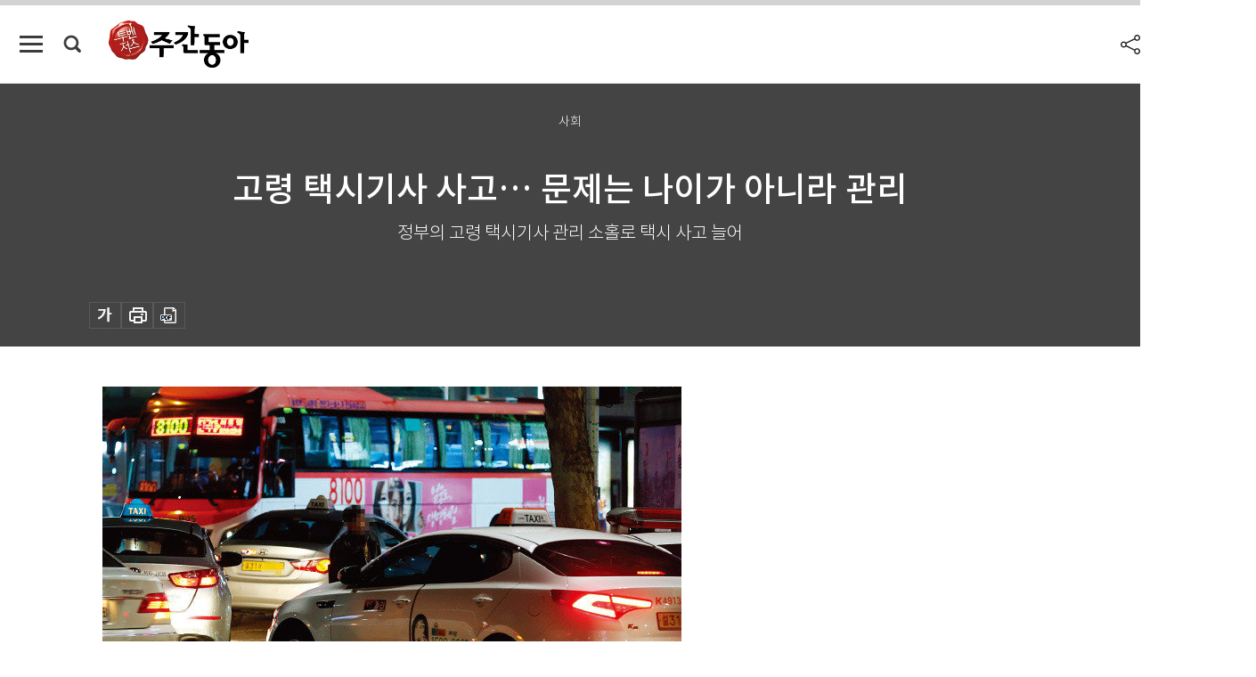

--- FILE ---
content_type: text/html; charset=UTF-8
request_url: https://weekly.donga.com/society/article/all/11/820004/1
body_size: 15869
content:
<!DOCTYPE html>
<html lang="ko">
<head>
<title>고령 택시기사 사고…  문제는 나이가 아니라 관리｜주간동아</title>
<meta charset="utf-8" />
<meta http-equiv="X-UA-Compatible" content="IE=edge" />
<meta name='keywords' content='주간동아, 동아일보, 동아닷컴, Weekly.donga.com'>
<meta name='description' content="최근 만 65세 이상 택시기사가 크게 늘면서 이들이 내는 사고도 급증하고 있다. 서울 시내에서 이들 고령 택시기사를 비교적 흔하게 만날 수 있다. 서울 개인택시기사 100명 중 &hellip;">
<meta name='writer' content='주간동아'>
<link rel="image_src" href="https://dimg1.donga.com/egc/CDB/WEEKLY/Article/14/83/69/12/1483691222499.jpg" />
<link rel='stylesheet' type='text/css' href='https://image.donga.com/magazine/week_w/css/style_sub.css?t=20250410' />
<script data-ad-client='ca-pub-3925768217140661' async src='https://pagead2.googlesyndication.com/pagead/js/adsbygoogle.js'></script>
<!-- dable meta tag -->
<!-- 아이템 ID (필수): 아이템을 식별하기 위해 사용하시는 유일한 키를 입력해 주셔야 하며, 문자 혹은 숫자를 입력하실 수
있으며, 동일한 아이템의 경우, PC와 모바일에서 동일한 아이템 ID 값을 가져야 합니다. -->
<meta content="820004" property="dable:item_id">

<!-- 아이템 작성자(기자명) (필수) -->
<meta content="박세준 기자 sejoonkr@donga.com" property="dable:author">

<!-- 아이템 카테고리 -->
<meta content="사회" property="article:section"> <!-- 메인 카테고리 (필수) -->

<!-- 아이템 작성일(ISO 8601) (필수) -->
<meta content="2017-01-06T17:23:08+09:00" property="article:published_time"> <!-- 예(한국시간 오후 1:20) -->

<meta name='robots' content='max-image-preview:standard'/>
<meta property="og:title" content="고령 택시기사 사고…  문제는 나이가 아니라 관리" />
<meta property="og:image" content="https://dimg1.donga.com/egc/CDB/WEEKLY/Article/14/83/69/12/1483691222499.jpg" />
<meta property="og:image:width" content="650" />
<meta property="og:image:height" content="378" />
<meta property="og:type" content="article" />
<meta property="og:site_name" content="주간동아" />
<meta property="og:description" content="최근 만 65세 이상 택시기사가 크게 늘면서 이들이 내는 사고도 급증하고 있다. 서울 시내에서 이들 고령 택시기사를 비교적 흔하게 만날 수 있다. 서울 개인택시기사 100명 중 …" />
<meta property="og:pubdate" content="2017-01-06 17:23:08" />
<meta property='og:url' content='https://weekly.donga.com/society/article/all/11/820004/1'><meta name='twitter:url' content='https://weekly.donga.com/society/article/all/11/820004/1' />
<meta name="twitter:card" content="summary_large_image" />
<meta name="twitter:image:src" content="https://dimg1.donga.com/egc/CDB/WEEKLY/Article/14/83/69/12/1483691222499.jpg" />
<meta name="twitter:site" content="@dongamedia" />
<meta name="twitter:description" content="최근 만 65세 이상 택시기사가 크게 늘면서 이들이 내는 사고도 급증하고 있다. 서울 시내에서 이들 고령 택시기사를 비교적 흔하게 만날 수 있다. 서울 개인택시기사 100명 중 …" />
<meta name="twitter:title" content="고령 택시기사 사고…  문제는 나이가 아니라 관리" />
<meta itemprop="name" content="고령 택시기사 사고…  문제는 나이가 아니라 관리">
<meta itemprop="description" content="최근 만 65세 이상 택시기사가 크게 늘면서 이들이 내는 사고도 급증하고 있다. 서울 시내에서 이들 고령 택시기사를 비교적 흔하게 만날 수 있다. 서울 개인택시기사 100명 중 …">
<meta itemprop="image" content="https://dimg1.donga.com/egc/CDB/WEEKLY/Article/14/83/69/12/1483691222499.jpg">

<link rel='stylesheet' type='text/css' href='https://image.donga.com/magazine/week_m/css/jquery-ui.css' />
<script type="text/javascript" src="https://image.donga.com/donga/js.v.1.0/jquery-latest.js"></script>
<script type='text/javascript' src='https://image.donga.com/donga/js.v.1.0/jquery-ui.js'></script>
<script type='text/javascript' src='https://image.donga.com/donga/js.v.1.0/jquery-cookie.js'></script>
<script type='text/javascript' src='https://image.donga.com/donga/js.v.1.0/donga.js'></script>
<script type="text/javascript" src="https://image.donga.com/donga/js.v.2.0/slick.js"></script>
<link rel="stylesheet" type="text/css" href="https://image.donga.com/donga/css.v.2.0/slick.css"/>
<script type='text/javascript' src="https://image.donga.com/magazine/week_w/js/common.js?t=20260126"></script>
<script async src="https://securepubads.g.doubleclick.net/tag/js/gpt.js"></script>
<script>
  window.googletag = window.googletag || {cmd: []};
  googletag.cmd.push(function() {
    googletag.defineSlot('/106061858/donga_magazine/pc_magazine_300250', [300, 250], 'div-gpt-ad-1697095737422-0').addService(googletag.pubads());
    googletag.defineSlot('/106061858/donga_magazine/pc_magazine_120600', [120, 600], 'div-gpt-ad-1697098371287-0').addService(googletag.pubads());
    googletag.defineSlot('/106061858/pc_magazine_970250_1', [970, 250], 'div-gpt-ad-1697096865331-0').addService(googletag.pubads());
    googletag.defineSlot('/106061858/donga_magazine/pc_magazine_970250_2', [970, 250], 'div-gpt-ad-1697099813812-0').addService(googletag.pubads());
    googletag.pubads().enableSingleRequest();
    googletag.pubads().collapseEmptyDivs();
    googletag.enableServices();
  });
</script>

<script type="text/javascript" src="https://image.donga.com/donga/js.v.1.0/GAbuilder.js?t=20240911"></script>
<script type="text/javascript">
gabuilder = new GAbuilder('GTM-N9BWDNB') ;
let pageviewObj = {
    'up_login_status' : 'N',
        'ep_contentdata_content_id' : '11.820004' ,
        'ep_contentdata_content_title' : '고령 택시기사 사고…  문제는 나이가 아니라 관리' ,
        'ep_contentdata_delivered_date' : '2017-01-06 17:23:08' ,
        'ep_contentdata_content_category_1depth' : '사회' ,
        'ep_contentdata_content_category_2depth' : '-' ,
        'ep_contentdata_content_type' : '-' ,
        'ep_contentdata_content_tags' : '-' ,
        'ep_contentdata_author_name' : '-' ,
        'ep_contentdata_content_source' : '' ,
        'ep_contentdata_content_multimedia' : '-' ,
        'ep_contentdata_content_characters' : '3068' ,
        'ep_contentdata_content_loginwall' : 'N' ,
        'ep_contentdata_content_series' : '-' ,
        'ep_contentdata_content_issue' : '-' ,
        'ep_contentdata_author_dept' : '-',
    'ep_contentdata_content_issue_number' : '1071'
}
gabuilder.GAScreen(pageviewObj);
</script>

</head>
<body>
    
<!-- Google Tag Manager (noscript) -->
<noscript><iframe src='https://www.googletagmanager.com/ns.html?id=GTM-N9BWDNB' height='0' width='0' style='display:none;visibility:hidden'></iframe></noscript>
<!-- End Google Tag Manager (noscript) -->
        <div id="wrap" class="sub_page">
        <div id="header" class="header view_page">
            <div class="progress_area">
                <div class="progress_bar"></div>
            </div>
            <div class="header_inner">
                <div class="util_box left_box">
                <button class="icon_comm btn_full_menu" type="button"></button>
<button class="icon_comm btn_search" type="button"></button>
<div class="search_box">
    <form action="https://weekly.donga.com/search" method="get">
        <div class="search_bar">
            <input type="text" name="query" id="query" class="top_search" placeholder="검색어를 입력하세요.">
            <button class="icon_comm btn_search" type="submit"></button>
        </div>
    </form>
    <div id="latest_cont" class="latest_cont">
        <div class="list_cont" id="search_saved">
            <span class="tit">최근검색어</span>
            <p class='no_search'>최근 검색어<br /> 내역이 없습니다.</p>
        </div>
        <div id="fun_cont" class="fun_cont">
            <span class='btn_save'>검색어 저장 <button type='button' class='save' data-save='Y'>끄기</button></span>
            <button type="button" class="btn_close icon_com01 close">닫기</button>
        </div>
    </div>
</div>
            <script>
            $('#fun_cont .save').on('click', function () {
                if ( $(this).data('save') == "N" )
                {
                    $(this).data('save', 'Y') ;
                    $(this).html('끄기');
                    $.cookie('WEEKLYsearchWordSave', 'Y', { expires: 365, path: '/', domain: 'donga.com' });
                    $("#latest_cont p").remove() ;
                    $("#latest_cont ul").show() ;

                    let eventObj = {};
                    eventObj = {
                        event_name : 'search_event',
                        ep_button_name : '검색어 저장 켜기',
                        ep_button_area : '헤더',
                        ep_button_category : '공통'
                    }
                    gabuilder.GAEventOBJ(eventObj) ;
                }
                else
                {
                    $(this).data('save', 'N') ;
                    $(this).html('켜기');
                    $.cookie('WEEKLYsearchWordSave', 'N', { expires: 365, path: '/', domain: 'donga.com' });
                    $("#latest_cont ul").hide() ;
                    $("#latest_cont .list_cont .no_search").remove() ;
                    $("#latest_cont .list_cont").append("<p class='no_search'>검색어 저장 기능을<br /> 확인해주세요.</p>") ;

                    let eventObj = {};
                    eventObj = {
                        event_name : 'search_event',
                        ep_button_name : '검색어 저장 끄기',
                        ep_button_area : '헤더',
                        ep_button_category : '공통'
                    }
                    gabuilder.GAEventOBJ(eventObj) ;
                }
                return false;
            });
            $('#latest_cont .btn_del').on('click', function () {
                var word = $(this).data('word') ;
                setCookieSearch(word) ;
                $(this).parent().remove() ;
                return false;
            });
            function setCookieSearch(word)
            {
                $.ajax({
                    type: "GET",
                    url: "https://weekly.donga.com/search?mode=remove&query=" + word ,
                    dataType: "html",
                    success: function (result) {
                    }
                });
            }
            </script>

                </div>
                <h2 class="top_logo">
<a href="https://weekly.donga.com">
    <img src="https://image.donga.com/magazine/week_w/images/common/top_logo.png" alt="주간동아">
</a>
</h2>
<div id="gnb" class="gnb ">
    <ul class="gnb_menu">
        <li><a href="https://weekly.donga.com/coverstory">커버스토리</a></li>
        <li><a href="https://weekly.donga.com/politics">정치</a></li>
        <li><a href="https://weekly.donga.com/economy">경제</a></li>
        <li><a href="https://weekly.donga.com/society">사회</a></li>
        <li><a href="https://weekly.donga.com/inter">국제</a></li>
        <li><a href="https://weekly.donga.com/culture">문화&amp;라이프</a></li>
        <li><a href="https://weekly.donga.com/science">IT&amp;과학</a></li>
        <li><a href="https://weekly.donga.com/sports">스포츠</a></li>
        <li><a href="https://weekly.donga.com/people">피플</a></li>
    </ul>
</div>
                <div class="scroll_title">
                    <h2 class="current_title">고령 택시기사 사고&hellip;  문제는 나이가 아니라 관리</h2>
                    <button class='btn_editnum'><span class='month'>1071</span>호 (2017. 1. 11)</button>
                </div>
                <div class="util_box right_box">
                    <button type="button" class="btn_share"></button>
                    <button type="button" class="btn_reply reply_yes">
                        <span class="replyCnt"></span>
                    </button>
                    <div class='login_wrap '>
    <button class='btn_login'><a href='https://secure.donga.com/membership/login.php?gourl=https%3A%2F%2Fweekly.donga.com%2Fsociety%2Farticle%2Fall%2F11%2F820004%2F1' data-event_name="click_event" data-ep_button_name="로그인" data-ep_button_area="헤더" data-ep_button_category="공통" class='btn_login_gtm'>로그인</a></button>
    <div class='login_list_wrap'>
        <h2 class='user_name'><a href='https://secure.donga.com/membership/info.php'><span class='name'></span> 님</a></h2>
        <h3 class='menu_title'>내 콘텐츠</h3>
        <ul class='login_list'>
            <li>
                <a href='https://weekly.donga.com/Reporter?m=my'>내 구독 기자</a>
                <a href='https://weekly.donga.com/Series?m=my'>내 구독 연재</a>
            </li>
        </ul>
        <a href='https://secure.donga.com/membership/logout.php?gourl=https%3A%2F%2Fweekly.donga.com%2Fsociety%2Farticle%2Fall%2F11%2F820004%2F1' class='logout'>로그아웃</a>
    </div>
</div>
                </div>
                <div id="shareLayer" class="share_layer">
                    <span class="title">공유하기</span>
                    <ul class="share_list"></ul>
                    <span class="icon_comm btn_close">닫기</span>
                </div>
            </div>
            <div class="full_menu_wrap">
    <div class="inner">
        <script src = 'https://dimg.donga.com/carriage/WEEKLY/cron/weekly_poster/weekly_poster.0.js?t=20260126'></script>
        <div class="menu_box">
            <ul class="menu_list gnb_list">
                <li><a href="https://weekly.donga.com/coverstory">커버스토리</a></li>
                <li><a href="https://weekly.donga.com/politics">정치</a></li>
                <li><a href="https://weekly.donga.com/economy">경제</a></li>
                <li><a href="https://weekly.donga.com/society">사회</a></li>
                <li><a href="https://weekly.donga.com/inter">국제</a></li>
                <li><a href="https://weekly.donga.com/culture">문화&amp;라이프</a></li>
                <li><a href="https://weekly.donga.com/science">IT&amp;과학</a></li>
                <li><a href="https://weekly.donga.com/sports">스포츠</a></li>
                <li><a href="https://weekly.donga.com/people">피플</a></li>
                <li><a href="https://weekly.donga.com/List">전체기사</a></li>
            </ul>
            <ul class="menu_list etc_list">
                <li><a href="https://weekly.donga.com/Series">연재</a></li>
                <li><a href="https://pf.kakao.com/_ExlPxixj" target='_blank'>기사제보</a></li>
                <li><a href="https://weekly.donga.com/Library?c=new">최신호 목차</a></li>
                <li><a href="https://web.donga.com/order/magazine/subscription.php" target="_blank">구독신청</a></li>
                <li><a href="https://weekly.donga.com/Library">라이브러리</a></li>
                <li><a href="https://weekly.donga.com/Docs?m=ad">광고안내</a></li>
                <li><a href="https://weekly.donga.com/Reporter">기자페이지</a></li>
            </ul>
        </div>
    </div>
</div>
        </div>
    
            <div class="editart_list_wrap">
            <div class="editart_list">
                <div class="title_cont">
                    <h3 class='title'>주간동아 <span class='month_num'>1071</span>호</h3>
                    <button class="btn_all"><a href="https://weekly.donga.com/Library?c=1071">전체목차보기</a></button>
                    <button class="btn_close"></button>
                    <h4 class='pub_date'>..</h4>
                </div>
                <ul class="editart_list_contents">
                        <li class='list_cate'><h5 class='category'>커버스토리</h5><ul class='contents_list'><li><a href='https://weekly.donga.com/coverstory/article/01/11/819962/1'>차병원 제대혈 시술 뒤엔 특혜 있다?</a></li><li><a href='https://weekly.donga.com/coverstory/article/01/11/819956/1'>힘 있는 者 막 쓰고, 필요한 者 못 쓰고 제대혈 천태만상</a></li></ul></li><li class='list_cate'><h5 class='category'>정치</h5><ul class='contents_list'><li><a href='https://weekly.donga.com/politics/article/03/11/821635/1'>‘빅텐트’ 대선 게임의 법칙 시동</a></li><li><a href='https://weekly.donga.com/politics/article/03/11/819997/1'>인명진 친박 출당 요구의 진의</a></li><li><a href='https://weekly.donga.com/politics/article/03/11/819985/1'>‘꼭 대통령 되시길’ 응원 줄이어</a></li><li><a href='https://weekly.donga.com/politics/article/03/11/819954/1'>호헌론자 문재인의 7년 집권 속셈</a></li></ul></li><li class='list_cate'><h5 class='category'>경제</h5><ul class='contents_list'><li><a href='https://weekly.donga.com/economy/article/04/11/821521/1'>삼겹살전문점 사장이 상가 천장을 보는 이유</a></li><li><a href='https://weekly.donga.com/economy/article/04/11/821516/1'>연말정산 한 푼이라도 더 받는 법</a></li><li><a href='https://weekly.donga.com/economy/article/04/11/821509/1'>VR(가상현실) 주도권은 킬러 콘텐츠에 달렸다</a></li><li><a href='https://weekly.donga.com/economy/article/04/11/821379/1'>소셜벤처와 임팩트 투자 | 기업의 언어로 세상을 바꾼다</a></li><li><a href='https://weekly.donga.com/economy/article/04/11/820047/1'>세제 변화에 부동산시장 ‘출렁’</a></li><li><a href='https://weekly.donga.com/economy/article/04/11/820041/1'>저성장 터널 진입 한국 경제 ‘깜깜’</a></li></ul></li><li class='list_cate'><h5 class='category'>사회</h5><ul class='contents_list'><li><a href='https://weekly.donga.com/society/article/05/11/821633/1'>불황 바로미터 ‘립스틱 효과’</a></li><li><a href='https://weekly.donga.com/society/article/05/11/821632/1'>자칭 ‘대국’ 중국 행태는 ‘소국’?</a></li><li><a href='https://weekly.donga.com/society/article/05/11/820037/1'>군공항 이전 해, 말아?</a></li><li><a href='https://weekly.donga.com/society/article/05/11/820033/1'>국민연금의 ‘수상한’ 찬성 대가성 입증이 핵심 키</a></li><li><a href='https://weekly.donga.com/society/article/05/11/820026/1'>‘분교’로 입학해  ‘본교’로 졸업?</a></li><li><a href='https://weekly.donga.com/society/article/05/11/820011/1'>2세까지 악영향, ‘생식독성’의 덫</a></li><li><a href='https://weekly.donga.com/society/article/05/11/820008/1'>“제발 동장군아 와라”  강원도의 탄식</a></li><li><a href='https://weekly.donga.com/society/article/05/11/820004/1'>고령 택시기사 사고…  문제는 나이가 아니라 관리</a></li><li><a href='https://weekly.donga.com/society/article/05/11/820001/1'>“새해는 없다, 시험만 있을 뿐”</a></li><li><a href='https://weekly.donga.com/society/article/05/11/819965/1'>비선 실세에 굽실 대통령경호실을 폐지하라!</a></li></ul></li><li class='list_cate'><h5 class='category'>국제</h5><ul class='contents_list'><li><a href='https://weekly.donga.com/inter/article/06/11/821527/1'>중국과 ‘맞짱’ 뜰  경제·군사대국 ‘인디아’</a></li><li><a href='https://weekly.donga.com/inter/article/06/11/821524/1'>美·中 군사력 팽창  남중국해 해저 대전</a></li></ul></li><li class='list_cate'><h5 class='category'>문화&라이프</h5><ul class='contents_list'><li><a href='https://weekly.donga.com/culture/article/07/11/821636/1'>메주가 익는 小寒</a></li><li><a href='https://weekly.donga.com/culture/article/07/11/821603/1'>순수하면서도 강력한 유년의 기억</a></li><li><a href='https://weekly.donga.com/culture/article/07/11/821574/1'>사막잠(四莫箴)과 사당잠(四當箴)</a></li><li><a href='https://weekly.donga.com/culture/article/07/11/821573/1'>소비는 스트리밍, 소장은 LP</a></li><li><a href='https://weekly.donga.com/culture/article/07/11/821572/1'>서울 인사동의 친환경 식당</a></li><li><a href='https://weekly.donga.com/culture/article/07/11/821547/1'>특유의 따뜻함, 언 마음을 녹이다</a></li><li><a href='https://weekly.donga.com/culture/article/07/11/821544/1'>성공하려면 트럼프처럼  크게 생각하라</a></li><li><a href='https://weekly.donga.com/culture/article/07/11/821543/1'>살아 숨 쉬는 점</a></li></ul></li><li class='list_cate'><h5 class='category'>IT&과학</h5><ul class='contents_list'><li><a href='https://weekly.donga.com/science/article/08/11/821539/1'>조류독감 치료제, 내성에 주의해야</a></li><li><a href='https://weekly.donga.com/science/article/08/11/821531/1'>비타민C로는 감기 못 막는다</a></li></ul></li><li class='list_cate'><h5 class='category'>스포츠</h5><ul class='contents_list'><li><a href='https://weekly.donga.com/sports/article/09/11/821528/1'>WBC 김인식호 출항 제대로 할까</a></li></ul></li><li class='list_cate'><h5 class='category'>피플</h5><ul class='contents_list'><li><a href='https://weekly.donga.com/people/article/10/11/820017/1'>“위안부 소녀상은 평화의 상징” 조각가 김운성</a></li></ul></li>
                </ul>
            </div>
        </div>        <div id="contents">
            <div class="article_wrap">
                <div class="article_top">
                    <div class="inner">
                        <h3 class="sub_title">사회</h3>
                        <p class="title_text">고령 택시기사 사고…  문제는 나이가 아니라 관리</p>
                        <p class="title_sub_text">정부의 고령 택시기사 관리 소홀로 택시 사고 늘어</p>
                        <div class="top_below_box">
                            
                            <div class="util_box">
                                <button type="button" class="btn_util btn_font"></button>
                                <button type="button" class="btn_util btn_print"></button>
                                <button type='button' class='btn_util btn_pdf'></button>
                            </div>
                            <div id="fontLayer" class="font_layer">
                                <span class="title">글자크기 설정</span>
                                <span class="font_size">
                                    <button type="button" class="btn_font01">가</button>
                                    <button type="button" class="btn_font02">가</button>
                                    <button type="button" class="btn_font03 on">가</button>
                                    <button type="button" class="btn_font04">가</button>
                                </span>
                                <span class="icon_com01 btn_close">닫기</span>
                            </div>
                        </div>
                    </div>
                </div>
                <div class="article_contents">
                    <div class="inner">
                        <div class="content">
                            <div class="article_view">
                            
                            <div class='article_photo center'><div class='thumb'><img src='https://dimg.donga.com/egc/CDB/WEEKLY/Article/14/83/69/12/1483691222499.jpg' alt='' /></div></div>최근 만 65세 이상 택시기사가 크게 늘면서 이들이 내는 사고도 급증하고 있다. 서울 시내에서 이들 고령 택시기사를 비교적 흔하게 만날 수 있다. 서울 개인택시기사 100명 중 35명꼴로 만 65세 이상이기 때문이다. 업계에선 관리를 허술히 하는 정부가 고령 택시기사의 사고 증가를 사실상 방치하고 있다고 지적한다. 고령 택시기사가 대부분 운전면허증 갱신 제도 특별관리 대상에서 빠져 있는 등 운전능력검사를 거의 받고 있지 않다는 것이다.  <br><br>2015년 10월 서울 중구 을지로 30 롯데호텔서울 주차장에 진입하던 모범택시가 주변 화단과 충돌한 데 이어 주차돼 있던 고급 승용차 4대를 들이받는 사고가 일어났다. 해당 모범택시를 운전한 서모(당시 75세) 씨는 “운전을 40년 했는데 이런 사고를 내겠느냐”며 급발진을 주장했지만 경찰 조사 결과 서씨의 조작 실수로 사고가 난 것으로 밝혀졌다. 당시 서울 남대문경찰서 관계자는 “서씨가 고령이라 순간적인 실수로 사고를 낸 듯하다”고 말했다. 지난해 12월 25일에는 부산 사하구 감천동 한 도로에서 67세 택시기사 우모 씨가 몰던 택시가 1m 아래 공사현장으로 떨어져 전복되는 사고가 발생했다. 경찰은 택시기사의 운전 부주의로 사고가 난 것으로 보고 경위를 조사 중이다. <br><br><h3 class='mid_title type02'>운전 가능 여부 가려낼 방법 없어</h3>서울시에 따르면 현재 시내 개인택시 운수종사자 중 만 65세 이상은 1만7073명으로 전체의 34.6%이다. 연령대별로는 60대가 2만3832명(48.3%)으로 가장 많고, 70대도 6723명(13.6%)이 운전대를 잡고 있는 것으로 나타났다. 이에 비해 젊은 택시기사는 찾아보기 힘들 정도다. 현재 서울시내에서 운전하는 30대 개인택시기사는 210명, 20대는 4명뿐이다. 서울시 관계자는 “서울시 개인택시 면허는 나이 제한 없이 양도 및 상속이 가능하다”며 “은퇴한 사람이 개인택시 면허를 사서 일하는 경우가 많아 고령화가 심각하다”고 말했다. <br><br>택시기사의 고령화에 발맞춰 고령자의 교통사고 비율 역시 점점 높아지고 있다. 지난해 12월 28일 서울시 발표에 따르면 시내에서 발생한 개인택시 교통사고 중 고령 택시기사의 비중은 2011년 26.3%(527건)에서 2016년 41.6%(526건)로 15.3%p 높아졌다. 개인택시기사 중 고령자의 비중(35%)보다 더 높은 수치다. 연간 총 주행거리에서 연간 총 사고 건수를 나눈 ‘주행거리 대비 사고 건수’로 만 65세 이상 고령과 그 미만인 비고령 개인택시기사를 비교해봐도 고령은 0.988, 비고령은 0.650으로 고령자가 더 높게 나타났다. ‘주행거리 대비 사망자 수’도 고령(1.21)이 비고령(0.97)보다 높았다. <br><br><script type='text/javascript' src='https://image.donga.com/dac/MAGAZINE/PC/magazine_common_view_middle_5para_01.js'></script><br><br>김인석 삼성교통안전문화연구소 박사는 “고령 운전자의 사고 비율이 높다고 운전 자체를 막아서는 안 된다. 고령 운전자 중 정상적인 운전이 힘든 사람만 선별해 운전을 제한하는 것이 바람직하다”고 말했다. <br><br>정부도 고령자 운전과 관련한 대책을 내놓았지만 실효성이 크지 않다는 지적이다. 국민안전처는 지난해 10월 2일 국토교통부, 경찰청 등 관계부처 합동으로 마련한 ‘노인 안전 종합 대책’을 발표했다. 이 대책에 따르면 도로교통법 제87조 1항에 따른 75세 이상 고령 운전자의 운전면허증 갱신 주기가 5년에서 3년으로 단축된다. 경찰청 운전면허계 관계자는 “현재 개정안의 국회 통과를 기다리고 있다. 올해 안에 개정안이 통과되고 내년부터 시행이 가능할 것”이라고 밝혔다. <br><br>하지만 만 65~74세인 고령 택시기사는 이 개정안의 적용 대상이 아니다. 게다가 운전자가 운전면허증 갱신 때 받는 신체검사의 경우 운전 가능 여부를 운전자 본인이 평가하는 등 너무 간소화돼 있어 면허증 갱신 절차의 실효성이 의심되는 상황이다. 이 때문에 더 자주 운전면허증을 갱신한다고 해도 고령자의 운전능력을 제대로 파악할 수 있을지는 미지수다.  <br><br><h3 class='mid_title type02'>택시기사만 쏙 뺀 자격유지검사</h3><div class='article_photo center'><div class='thumb'><img src='https://dimg.donga.com/egc/CDB/WEEKLY/Article/14/83/69/12/1483691235122.jpg' alt='' /></div></div>현재 사업용 자동차 운전자 중 65세 이상 비율이 가장 높은 업종은 택시다. 교통안전공단 운수종사자시스템에 따르면 2015년 택시기사는 법인택시와 개인택시를 합쳐 27만7107명이며, 이 중 19.5%(5만4035명)가 고령 택시기사다. 이에 반해 영업용 버스 운전자는 5.7%만이 고령이다. 그러나 고령 운전자의 비중이 높은데도 택시기사는 그동안 운전 적성 정밀검사 중 ‘자격유지검사’를 받지 않았다.<br><br>2015년 개정된 ‘여객자동차 운수사업법 시행규칙’ 제49조 3항에 따르면 버스기사 등 여객자동차나 운송사업용 자동차를 운전하려는 사람은 만 65세 이상 만 75세 미만이면 3년마다, 만 75세 이상이면 해마다 자격유지검사를 받아야 한다. 자격유지검사는 운전자의 시야 범위를 측정하는 시야각검사, 시각 신호에 대한 반응을 살피는 신호등검사, 선택적 주의력을 측정하는 화살표검사, 공간 판단력을 보는 도로 찾기 검사, 주의지속능력을 확인하는 추적검사, 다중작업능력을 평가하는 복합기능검사, 시각적 기억력을 측정하는 표지판검사 등 7가지 항목으로 구성돼 있다. 그러나 이 법안에서 택시기사만 검사 대상에서 빠졌다. 익명을 요구한 업계 관계자는 “당초 개정안에 따르면 택시기사도 대상이었으나 택시업계의 반대로 빠진 것으로 안다”고 말했다. <br><br>신윤근 국토교통부 신교통개발과 과장은 “택시기사도 여객자동차 운수사업법에 따라 자격유지검사를 받도록 하는 개정안을 3월 안에 입법예고할 예정”이라고 밝혔다. <br><br>정부의 이런 방침에 택시업계는 강하게 반발하고 있다. 김도길 전국개인택시운송사업조합연합회 홍보차장은 “자격유지검사를 하더라도 사고 이력이 있는 고령 운전자부터 단계적으로 시행해야 한다. 이렇게 갑자기 시행 계획을 발표하면 나이가 많은 운전자는 안전운전을 하지 못한다는 인상을 심어줘 생계유지가 어려울 수 있다”고 말했다. 퇴직 후 15년간 택시기사로 일해온 이모(71) 씨는 “나이가 많다는 이유로 회사를 떠나 택시운전대를 잡았는데 이제는 나이가 많다는 이유로 젊은 사람은 받지 않는 검사까지 받아야 한다니, 늙는 것 자체가 죄인 것 같다”며 답답해했다. <br><br>하지만 자격유지검사 자체가 운전능력을 평가하는 데 큰 도움이 되지 못한다는 지적도 있다. 김인석 박사는 “미국, 일본, 영국 등에서는 택시 등 대중교통 운전자가 자격유지검사뿐 아니라 전문의의 소견서까지 받아야 한다. 이에 비해 국내 자격유지검사는 가벼운 수준이라 더욱 엄격한 기준을 도입할 필요가 있다”고 말했다.  <br><br><br>
                            </div>
                            <div class="article_bottom">
                                <!-- 키워드 -->
                                
                                <!-- //키워드 -->
                                <!-- 관련 기획/연재 -->
                                
                                <!-- //관련 기획/연재 -->
                                
                                <!-- //댓글 -->
                                                    <div class="reply_wrap">
                        <div class="reply_box">
                            <link rel='stylesheet' type='text/css' href='https://image.donga.com/donga/css.v.2.0/donga_reply.css?t=20230913' />
                            <script type='text/javascript' src='https://image.donga.com/donga/js.v.4.0/spintop-comment.js?t=20230913'></script>
                            <a name='replyLayer'></a>
                            <div class="reply_top">
                                <span class="title">댓글</span>
                                <span class="txt"><em id='replyCnt' class='replyCnt'>0</em>개</span>
                            </div>
                            <div class='login_box'><a href='javascript:void(0);'  onclick="javascript:gabuilder.setMakeCookiePV('댓글', 'ga4Articleinfo', 'donga.com', 10, 'https://secure.donga.com/membership/login.php?gourl=https%3A%2F%2Fweekly.donga.com%2Fsociety%2Farticle%2Fall%2F11%2F820004%2F1?comm'); return false;">의견을 남겨주세요. </a></div>
                            <div id='spinTopBestLayer' class='reply_con'></div>
                            <div class="more" style="display:block">
                                <a href="javascript:void(0);" class="btn_more" onclick="javascript:replyLayerPopup();" >
                                    <span class="txt_more">전체 댓글 <span class="replyCnt">0</span>개 보기</span>
                                    <span class="icon_com icon_more"></span>
                                </a>
                            </div>
                        </div>
                    </div>
                    <div id="replyLayerPopup">
                        <div class="reply_layer_con">
                            <div class="reply_box">
                                <a name='replyLayer'></a>
                                <div class="reply_top_wrap">
                                    <div class="reply_top">
                                        <span class="title">댓글</span>
                                        <span class="txt"><em class='replyCnt'>0</em>개</span>
                                    </div>
                                    <span class="layer_close" onclick="javascript:return replyPopupObj.hide();">닫기</span>
                                </div>
                                <div id="spinTopLayer"></div>
                            </div>
                            <div id="reply_gather"></div>
                        </div>
                    </div>

                            </div>
                        </div>
                        <!-- EAST -->
                        <div class="aside">
                            <div class="aside_top_ad">
                                <div class="tem_ad02"><!-- /106061858/donga_magazine/pc_magazine_300250 -->
<div id='div-gpt-ad-1697095737422-0' style='min-width: 300px; min-height: 250px;'>
  <script>
    googletag.cmd.push(function() { googletag.display('div-gpt-ad-1697095737422-0'); });
  </script>
</div></div>
                            </div>
                            <div class="aside_track prjct_srs">
                                <div class="aside_list_box prjct_srs">
                                    <ul class="aside_slide_list">
                                        <li class='list_item'><div class='title_cont'><h4 class='sub_title'>기획·연재</h4><h3 class='title'><a href='https://weekly.donga.com/Series?c=990456' data-event_name="click_content_event" data-ep_button_name="투(投)벤저스" data-ep_button_area="기획·연재" data-ep_button_category="기사뷰">투(投)벤저스</a></h3><button type='button' class='btn_subscribe'  data-scrap='990456' data-scrap_type='series' data-scrap_name='투(投)벤저스' data-scrap_idx='/economy/article/04/13/6072370/1' >구독</button></div><div class='list_cont'><a href='https://weekly.donga.com/economy/article/04/13/6072370/1' data-event_name="click_content_event" data-ep_button_name="다시 부상한 트럼프發 불확실성… 단기 노이즈 가능성" data-ep_button_area="기획·연재" data-ep_button_category="기사뷰">
                    <div class='thumb'><img src='https://dimg.donga.com/a/150/90/90/1/ugc/CDB/WEEKLY/Article/69/76/a6/d9/6976a6d905dfa0a0a0a.png' alt=''></div>
                    <div class='info'>
                    <p>다시 부상한 트럼프發 불확실성… 단기 노이즈 가능성</p>
                    </div>
                    </a><a href='https://weekly.donga.com/economy/article/04/13/6072358/1' data-event_name="click_content_event" data-ep_button_name="“80만 원 간다” ‘아틀라스’로 로봇 대장주 우뚝 선 현대차" data-ep_button_area="기획·연재" data-ep_button_category="기사뷰">
                    <div class='thumb'><img src='https://dimg.donga.com/a/150/90/90/1/ugc/CDB/WEEKLY/Article/69/73/10/56/697310560156a0a0a0a.png' alt=''></div>
                    <div class='info'>
                    <p>“80만 원 간다” ‘아틀라스’로 로봇 대장주 우뚝 선 현대차</p>
                    </div>
                    </a><a href='https://weekly.donga.com/economy/article/04/13/6071062/1' data-event_name="click_content_event" data-ep_button_name="[영상] “코스피 추가 상승 여력, 앞으로도 주도주는 반도체”" data-ep_button_area="기획·연재" data-ep_button_category="기사뷰">
                    <div class='thumb'><img src='https://dimg.donga.com/a/150/90/90/1/ugc/CDB/WEEKLY/Article/69/73/0d/49/69730d490d77a0a0a0a.jpg' alt=''></div>
                    <div class='info'>
                    <p>[영상] “코스피 추가 상승 여력, 앞으로도 주도주는 반도체”</p>
                    </div>
                    </a></div></li><li class='list_item'><div class='title_cont'><h4 class='sub_title'>기획·연재</h4><h3 class='title'><a href='https://weekly.donga.com/Series?c=990466' data-event_name="click_content_event" data-ep_button_name="돈의 심리" data-ep_button_area="기획·연재" data-ep_button_category="기사뷰">돈의 심리</a></h3><button type='button' class='btn_subscribe'  data-scrap='990466' data-scrap_type='series' data-scrap_name='돈의 심리' data-scrap_idx='//article/990466/13/6072775/1' >구독</button></div><div class='list_cont'><a href='https://weekly.donga.com//article/990466/13/6072775/1' data-event_name="click_content_event" data-ep_button_name="상승장에서 번 큰돈, 실력일까 운일까" data-ep_button_area="기획·연재" data-ep_button_category="기사뷰">
                    <div class='thumb'><img src='https://dimg.donga.com/a/150/90/90/1/ugc/CDB/WEEKLY/Article/69/73/36/89/697336892516a0a0a0a.jpg' alt=''></div>
                    <div class='info'>
                    <p>상승장에서 번 큰돈, 실력일까 운일까</p>
                    </div>
                    </a><a href='https://weekly.donga.com//article/990466/13/6061423/1' data-event_name="click_content_event" data-ep_button_name="부자가 돈보다 중요하게 생각하는 건 시간" data-ep_button_area="기획·연재" data-ep_button_category="기사뷰">
                    <div class='thumb'><img src='https://dimg.donga.com/a/150/90/90/1/ugc/CDB/WEEKLY/Article/69/69/f0/48/6969f048264da0a0a0a.jpg' alt=''></div>
                    <div class='info'>
                    <p>부자가 돈보다 중요하게 생각하는 건 시간</p>
                    </div>
                    </a><a href='https://weekly.donga.com//article/990466/13/6051571/1' data-event_name="click_content_event" data-ep_button_name="주택 보유세 올리면 집값도 뛴다" data-ep_button_area="기획·연재" data-ep_button_category="기사뷰">
                    <div class='thumb'><img src='https://dimg.donga.com/a/150/90/90/1/ugc/CDB/WEEKLY/Article/69/61/a2/7b/6961a27b1fd3a0a0a0a.png' alt=''></div>
                    <div class='info'>
                    <p>주택 보유세 올리면 집값도 뛴다</p>
                    </div>
                    </a></div></li><li class='list_item'><div class='title_cont'><h4 class='sub_title'>기획·연재</h4><h3 class='title'><a href='https://weekly.donga.com/Series?c=990927' data-event_name="click_content_event" data-ep_button_name="위클리 해축" data-ep_button_area="기획·연재" data-ep_button_category="기사뷰">위클리 해축</a></h3><button type='button' class='btn_subscribe'  data-scrap='990927' data-scrap_type='series' data-scrap_name='위클리 해축' data-scrap_idx='//article/990927/13/6072262/1' >구독</button></div><div class='list_cont'><a href='https://weekly.donga.com//article/990927/13/6072262/1' data-event_name="click_content_event" data-ep_button_name="승률 36%에 구단 탓까지… 맨유, 아모링 감독 전격 경질" data-ep_button_area="기획·연재" data-ep_button_category="기사뷰">
                    <div class='thumb'><img src='https://dimg.donga.com/a/150/90/90/1/ugc/CDB/WEEKLY/Article/69/73/01/d5/697301d50948a0a0a0a.jpg' alt=''></div>
                    <div class='info'>
                    <p>승률 36%에 구단 탓까지… 맨유, 아모링 감독 전격 경질</p>
                    </div>
                    </a><a href='https://weekly.donga.com//article/990927/13/6061492/1' data-event_name="click_content_event" data-ep_button_name="‘아스널 전술의 시작과 끝’ 라이스, EPL과 월드컵 동시 우승 노린다" data-ep_button_area="기획·연재" data-ep_button_category="기사뷰">
                    <div class='thumb'><img src='https://dimg.donga.com/a/150/90/90/1/ugc/CDB/WEEKLY/Article/69/69/f5/ac/6969f5ac0d04a0a0a0a.jpg' alt=''></div>
                    <div class='info'>
                    <p>‘아스널 전술의 시작과 끝’ 라이스, EPL과 월드컵 동시 우승 노린다</p>
                    </div>
                    </a><a href='https://weekly.donga.com//article/990927/13/6050224/1' data-event_name="click_content_event" data-ep_button_name="맨시티, ‘특급 골잡이’ 세메뇨 영입으로 공격 퍼즐 완성 노린다" data-ep_button_area="기획·연재" data-ep_button_category="기사뷰">
                    <div class='thumb'><img src='https://dimg.donga.com/a/150/90/90/1/ugc/CDB/WEEKLY/Article/69/60/8b/70/69608b702023a0a0a0a.jpg' alt=''></div>
                    <div class='info'>
                    <p>맨시티, ‘특급 골잡이’ 세메뇨 영입으로 공격 퍼즐 완성 노린다</p>
                    </div>
                    </a></div></li><li class='list_item'><div class='title_cont'><h4 class='sub_title'>기획·연재</h4><h3 class='title'><a href='https://weekly.donga.com/Series?c=990784' data-event_name="click_content_event" data-ep_button_name="김상하의 이게 뭐Z?" data-ep_button_area="기획·연재" data-ep_button_category="기사뷰">김상하의 이게 뭐Z?</a></h3><button type='button' class='btn_subscribe'  data-scrap='990784' data-scrap_type='series' data-scrap_name='김상하의 이게 뭐Z?' data-scrap_idx='//article/0701/13/6065425/1' >구독</button></div><div class='list_cont'><a href='https://weekly.donga.com//article/0701/13/6065425/1' data-event_name="click_content_event" data-ep_button_name="‘쩝쩝박사’ 학위 탐내는 Z세대" data-ep_button_area="기획·연재" data-ep_button_category="기사뷰">
                    <div class='thumb'><img src='https://dimg.donga.com/a/150/90/90/1/ugc/CDB/WEEKLY/Article/69/6d/b8/b8/696db8b80aa0a0a0a0a.png' alt=''></div>
                    <div class='info'>
                    <p>‘쩝쩝박사’ 학위 탐내는 Z세대</p>
                    </div>
                    </a><a href='https://weekly.donga.com//article/0701/13/6054589/1' data-event_name="click_content_event" data-ep_button_name="Z세대의 ‘N인N색’ 새해맞이" data-ep_button_area="기획·연재" data-ep_button_category="기사뷰">
                    <div class='thumb'><img src='https://dimg.donga.com/a/150/90/90/1/ugc/CDB/WEEKLY/Article/69/64/b7/63/6964b7630f16a0a0a0a.png' alt=''></div>
                    <div class='info'>
                    <p>Z세대의 ‘N인N색’ 새해맞이</p>
                    </div>
                    </a><a href='https://weekly.donga.com//article/990784/13/6039403/1' data-event_name="click_content_event" data-ep_button_name="Z세대가 선택한 ‘추억 소환’ 유행" data-ep_button_area="기획·연재" data-ep_button_category="기사뷰">
                    <div class='thumb'><img src='https://dimg.donga.com/a/150/90/90/1/ugc/CDB/WEEKLY/Article/69/57/51/c0/695751c00fb1a0a0a0a.jpg' alt=''></div>
                    <div class='info'>
                    <p>Z세대가 선택한 ‘추억 소환’ 유행</p>
                    </div>
                    </a></div></li>
                                    </ul>
                                    <div class="dot_box"></div>
                                </div>
                            </div>

<script>
    $(document).ready(function () {
        let max_scroll = 0;
        function progressBarArticle(titleDiv, contentDiv, footerDiv, progressBarObj) {
            if (titleDiv.length > 0 && contentDiv.length > 0 && footerDiv.length > 0 && progressBarObj.length > 0) {
                let windowHeight = $(window).height();
                let titleDivHeight = titleDiv.outerHeight(true);
                let footerHeight = footerDiv.outerHeight(true);
                let targetDivTop = contentDiv.offset().top - titleDivHeight - $(window).scrollTop();
                let progress = 0;
                if (targetDivTop <= 0) {
                    let articleHeight = contentDiv.height() + titleDivHeight - footerHeight;
                    let targetDivBottom = targetDivTop + articleHeight;
                    if (targetDivBottom > 0) {
                        progress = (1 - (targetDivBottom / articleHeight)) * 100;
                    } else {
                        progress = 100;
                    }
                } else {
                    progress = 0;
                }
                progressBarObj.width(progress + '%');
                if (progress > max_scroll) {
                    max_scroll = progress
                    if (progress > 100) {
                        max_scroll = 100;
                    }
                }
            }
        }

        $(window).scroll(function () {
            progressBarArticle($('#contents .article_top'), $('.article_view'), $('.article_bottom'), $('.progress_bar'));
        });

        window.replyPopupObj = Popup($('#replyLayerPopup'), {
            vertical: 'top',     /* top, bottom, center */
            horizontal: 'right',  /* left, right, center */
            //effect: 'blind',  /* clip slide blind */
            //direction: 'right',   /* up, down, left, right */
            duration: 0.1
        });

        $('.btn_reply').on('click', function () {
            replyPopupObj.show();
        });
    })
</script>
<script>
    window.replyPopupObj = Popup( $( '#replyLayerPopup' ), {
    	vertical: 'top',     /* top, bottom, center */
    	horizontal: 'right',  /* left, right, center */
    	//effect: 'blind',  /* clip slide blind */
    	//direction: 'right',   /* up, down, left, right */
    	duration: 0.1
    });

    var spinTopParams = new Array();
    spinTopParams['length'] = '10' ;
    spinTopParams['show'] = '3';
    spinTopParams['anchor'] = '0';
    spinTopParams['site'] = 'weekly.donga.com' ;
    spinTopParams['newsid'] = 'WEEKLY.820004' ;
    spinTopParams['newsurl'] = 'https://weekly.donga.com/society/article/all/11/820004/1' ;
    spinTopParams['newstitle'] = '고령 택시기사 사고…  문제는 나이가 아니라 관리' ;
    spinTopParams['newsimage'] = 'https://dimg.donga.com/egc/CDB/WEEKLY/Article/14/83/69/12/1483691235122.jpg' ;


    var chk_comment = true;
    $(window).scroll(function(){
        if( chk_comment && ($(window).scrollTop() > $(".reply_wrap").position().top - $(window).height()) )
        {
            chk_comment = false;
            _spinTopBest(spinTopParams, 1) ;

        }
    });


    function replyLayerPopup( cSort )
    {
        replyPopupObj.show();
    }
    function callCSset(key, val)
    {
        var targetUrl = "/HUB/common/cs.php?s="+key+"&u="+val ;
        $.ajax( {
            type: "GET",
            url: targetUrl,
            dataType: "html",
            success: function (result) {
            }
        });
    }
$(document).ready( function()
{
    _spinTopCount(spinTopParams);
    _spinTopNewsInfo(spinTopParams) ;
    _spinTop (spinTopParams, 1, 0 ) ;
    

    $('.article_view').css({'font-size':'18px'});

    $('.btn_recommend').attr('onclick', '_spinTopLike(spinTopParams);');

    $('body').on('click', '#spinTopLayerCommentListMore', function(){
        _spinTopBest(spinTopParams, 1) ;
    });

    $('.btn_print').on('click', function(){
        window.open( 'https://weekly.donga.com/Print?cid=820004',  'Print',  "width=720, height=700, scrollbars=yes, resizable=yes");
    });

    $('.btn_pdf').on('click', function(){
        window.open( 'https://web.donga.com/pdf/pdf_viewer.php?vcid=WE_20170111_030_1071&prod=WEEKLY',  'pdf_viewer',  "");
    });

    $('.btn_share').on('click',function(){
        snsShare();
    });

    $('.font_layer .font_size').find('button').on('click',function(){
        var fontArr = [14, 16, 18, 20];
        var fontIndex = $(this).index();
        callCSset('pfs',  fontArr[fontIndex]) ;
    })
});

</script>
<script type='text/javascript' src='https://image.donga.com/js/kakao.link.js'></script>
<script type='text/javascript' src='https://image.donga.com/donga/js/kakao-latest.min.js'></script>
<script type='text/javascript' src='https://image.donga.com/donga/js.v.1.0/clipboard.min.js'></script>
<script>
    Kakao.init('74003f1ebb803306a161656f4cfe34c4');
    function snsShare()
    {
        var post = new Object() ;
        post.p0 = '고령 택시기사 사고…  문제는 나이가 아니라 관리 : 신동아';
        post.p1 = '최근 만 65세 이상 택시기사가 크게 늘면서 이들이 내는 사고도 급증하고 있다. 서울 시내에서 이들 고령 택시기사를 비교적 흔하게 만날 수 있다. 서울 개인택시기사 100명 중 35명꼴로 만 65세 이상이기 때문이다. 업계에선 관리…';
        post.p2 = 'http://dimg.donga.com/egc/CDB/WEEKLY/Article/14/83/69/12/1483691222499.jpg';
        post.p3 = 'https://weekly.donga.com/society/article/all/11/820004/1';
        post.p4 = '11'
        post.p5 = '';
        post.p6 = 'PC';
        post.p7 = 'weekly.donga.com';
        post.p8 = '0172456';  //0124378
        post.p9 = 0;
        post.gid = '820004';

        var targetUrl = "/HUB/common/snssharebox.php" ;

        $.ajax({
            type : 'POST' ,
            url : targetUrl ,
            data : post ,
            dataType : 'html' ,
            error : function(result) { alert('error') ; } ,
            success : function(result) {
                $('.share_list').html(result) ;
            }
        });

        return false;
    }

</script>
                    <div class="aside_track most_latest">
                        <div class="aside_list_box most_latest">
                            <div class="tab_cont">
                                <script src = 'https://dimg.donga.com/carriage/WEEKLY/cron/weekly_bestclick1/weekly_bestclick1.0.js?t='></script>
                            </div>
                            
                        </div>
                    </div>

                </div>
            </div>
        </div>
        <div class="text_wrap">
            <!-- /106061858/donga_magazine/pc_magazine_970250_2 -->
<div id='div-gpt-ad-1697099813812-0' style='min-width: 970px; min-height: 250px;'>
  <script>
    googletag.cmd.push(function() { googletag.display('div-gpt-ad-1697099813812-0'); });
  </script>
</div>
        </div>        <div class="below_wrap">
           <div class="editor_recom">
                <div class="title_cont">
                    <h3 class="title">에디터 추천기사</h3>
                </div>
                <ul class="editor_recom_list">
                    <ul class='editor_recom_list'><li class='list_item'><a href='https://weekly.donga.com/economy/article/all/11/6072358/1' data-event_name="click_content_event" data-ep_button_name="“현대차, 80만 원 간다” ‘아틀라스’로 로봇 대장주 등극" data-ep_button_area="에디터 추천기사" data-ep_button_category="기사뷰"><div class='thumb'><img src='https://dimg.donga.com/a/570/380/95/1/ugc/CDB/WEEKLY/Article/69/73/10/56/697310560156a0a0a0a.png' alt='“현대차, 80만 원 간다” <br>‘아틀라스’로 로봇 대장주 등극'></div><div class='info'><h3 class='info_title'>“현대차, 80만 원 간다” <br>‘아틀라스’로 로봇 대장주 등극</h3><h4 class='info_subtitle'>테슬라 옵티머스보다 강하고 정교한 퍼포먼스<br> “비용 대비 효율성 증명해야”</h4><p class='info_phar'>“아틀라스가 꼭 사람처럼 움직일 필요는 없거든요. 우리는 가장 안정적이고 효율적인 방식으로 일어나길 원했습니다.”(잭 재코우스키 보스턴다이내믹스 아틀라스 개발 총괄)</p><p class='info_writer'>문영훈 기자</p></div></a></li><li class='list_item'><a href='https://weekly.donga.com/economy/article/all/11/6076351/1' data-event_name="click_content_event" data-ep_button_name="4년 만에 ‘천스닥’… 외국인‧기관이 상승세 견인" data-ep_button_area="에디터 추천기사" data-ep_button_category="기사뷰"><div class='thumb'><img src='https://dimg.donga.com/a/380/253/95/1/ugc/CDB/WEEKLY/Article/69/76/d9/06/6976d906065aa0a0a0a.jpg' alt='4년 만에 ‘천스닥’… 외국인‧기관이 상승세 견인'></div><div class='info'><h3 class='info_title'>4년 만에 ‘천스닥’… 외국인‧기관이 상승세 견인</h3><p class='info_writer'>문영훈 기자</p></div></a></li><li class='list_item'><a href='https://weekly.donga.com/economy/article/all/11/6072370/1' data-event_name="click_content_event" data-ep_button_name="다시 부상한 트럼프發 불확실성… 단기 노이즈 가능성" data-ep_button_area="에디터 추천기사" data-ep_button_category="기사뷰"><div class='thumb'><img src='https://dimg.donga.com/a/380/253/95/1/ugc/CDB/WEEKLY/Article/69/76/a6/d9/6976a6d905dfa0a0a0a.png' alt='다시 부상한 트럼프發 불확실성… <br>단기 노이즈 가능성'></div><div class='info'><h3 class='info_title'>다시 부상한 트럼프發 불확실성… <br>단기 노이즈 가능성</h3><p class='info_writer'>한지영 키움증권 투자전략팀 연구원</p></div></a></li><li class='list_item'><a href='https://weekly.donga.com/culture/article/all/11/6072373/1' data-event_name="click_content_event" data-ep_button_name="붉은 고기, 수십 년 누명 벗다 " data-ep_button_area="에디터 추천기사" data-ep_button_category="기사뷰"><div class='thumb'><img src='https://dimg.donga.com/a/380/253/95/1/ugc/CDB/WEEKLY/Article/69/73/12/ae/697312ae0362a0a0a0a.png' alt='붉은 고기, 수십 년 누명 벗다 '></div><div class='info'><h3 class='info_title'>붉은 고기, 수십 년 누명 벗다 </h3><p class='info_writer'>이윤현  남서울대 보건행정학과 교수(대한검역학회 회장)</p></div></a></li></ul>
                </ul>
            </div>
        </div></div>
             <div class='right_wingad'>
                 <!-- /106061858/donga_magazine/pc_magazine_120600 -->
<div id='div-gpt-ad-1697098371287-0' style='min-width: 120px; min-height: 600px;'>
  <script>
    googletag.cmd.push(function() { googletag.display('div-gpt-ad-1697098371287-0'); });
  </script>
</div>
             </div>
         </div>        <div id="footer" class="footer">
            <div class="full_menu_wrap">
                <div class="inner">
                    <script src = 'https://dimg.donga.com/carriage/WEEKLY/cron/weekly_poster/weekly_poster.0.js?t=20260126'></script>
                    <div class="menu_box">
                        <ul class="menu_list gnb_list">
                            <li><a href="https://weekly.donga.com/coverstory">커버스토리</a></li>
                            <li><a href="https://weekly.donga.com/politics">정치</a></li>
                            <li><a href="https://weekly.donga.com/economy">경제</a></li>
                            <li><a href="https://weekly.donga.com/society">사회</a></li>
                            <li><a href="https://weekly.donga.com/inter">국제</a></li>
                            <li><a href="https://weekly.donga.com/culture">문화&amp;라이프</a></li>
                            <li><a href="https://weekly.donga.com/science">IT&amp;과학</a></li>
                            <li><a href="https://weekly.donga.com/sports">스포츠</a></li>
                            <li><a href="https://weekly.donga.com/people">피플</a></li>
                            <li><a href="https://weekly.donga.com/List">전체기사</a></li>
                        </ul>
                        <ul class="menu_list etc_list">
                            <li><a href="https://weekly.donga.com/Series">연재</a></li>
                            <li><a href="https://pf.kakao.com/_ExlPxixj" target='_blank'>기사제보</a></li>
                            <li><a href="https://weekly.donga.com/Library?c=new">최신호 목차</a></li>
                            <li><a href="https://web.donga.com/order/magazine/subscription.php">구독신청</a></li>
                            <li><a href="https://weekly.donga.com/Library">라이브러리</a></li>
                            <li><a href="https://weekly.donga.com/Docs?m=ad">광고안내</a></li>
                            <li><a href="https://weekly.donga.com/Reporter">기자페이지</a></li>
                        </ul>
                    </div>
                </div>
            </div>
            <div class="bot_list_wrap">
                <div class="inner">
                    <h1 class="compony_name">동아닷컴</h1>
                    <ul class="bot_list">
                        <li>
                            <a href="https://www.donga.com/company" class="bot_menu">회사소개</a>
                            <a href="https://www.donga.com/company?m=adguide" class="bot_menu">광고 (인터넷, 전광판)</a>
                            <a href="https://www.donga.com/company?m=cooperation" class="bot_menu">제휴안내</a>
                            <a href="https://faq.donga.com/" class="bot_menu">고객센터</a>
                            <a href="https://secure.donga.com/membership/policy/service.php" class="bot_menu">이용약관</a>
                            <a href="https://secure.donga.com/membership/policy/privacy.php" class="bot_menu"><strong>개인정보처리방침</strong></a>
                            <a href="https://www.donga.com/news/Docs?p0=teenagers_doc" class="bot_menu">청소년보호정책(책임자: 구민회)</a>
                        </li>
                        <li>
                            <span class="bot_info">주소: 서울특별시 서대문구 충정로 29</span>
                            <span class="bot_info">Tel: 02-360-0400</span>
                            <span class="bot_info">등록번호: 서울아00741 </span>
                            <span class="bot_info">발행일자: 1996.06.18</span>
                            <span class="bot_info">등록일자: 2009.01.16 </span>
                            <span class="bot_info">발행·편집인: 신석호</span>
                        </li>
                        <li>
                            <p class="copy_right">Copyright by <span class="color">dongA.com</span> All rights reserved.</p>
                        </li>
                    </ul>
                </div>
            </div>
        </div>
    </div>
    <script>
    $(document).ready(function(){
        getMyscrap() ;
    });

    //구독버튼 클릭
    $(document).on('click', '.btn_subscribe[data-scrap][data-scrap_type][data-scrap_name]' , function(){
        var sid = $(this).data('scrap') ;
        var stype = $(this).data('scrap_type') ;
        var sname = $(this).data('scrap_name') ;
        if ( sid && stype && sname ) {
            var idx = $(this).data('scrap_idx') ;
            var position = $(this).data('scrap_position') ;
            var mode = 'toggle' ;
            if ( position == 'mypage' ) { mode = 'mypage_toggle' }
            scrap(mode, stype, sid, sname, position, idx) ;
        }
    });

    function scrap(m, stype='', sid='', sname='', position='', idx='')
    {
        var encode_sname = encodeURIComponent(sname) ;
        $.ajax({
            type: "GET",
            url: "https://weekly.donga.com/WEEKLY/scrap?m=" + m + "&stype=" + stype + "&sid=" + sid + "&sname=" + encode_sname + "&idx=" + idx,
            dataType: "html",
            success: function (result) {
                if (m == 'myinfo')
                {
                    $(".subscribe_tit").html(result);
                    $(".left_info .btn_more").show();
                }
                else if (m == 'myscrap')
                {
                    var scrapArr = result.split("|");
                    for (var i = 0; i < scrapArr.length; i++)
                    {
                        $('button.btn_subscribe[data-scrap= "' + scrapArr[i] + '"]').addClass('on');
                        $('button.btn_subscribe[data-scrap= "' + scrapArr[i] + '"]').text('구독중');
                    };
                }
                else
                {
                    var gtm_type = "" ;
                    if (stype == 'series') gtm_type = "연재" ;
                    else if (stype == 'reporter') gtm_type = "기자" ;

                    var gtm_sname = sname ;
                    if (stype == 'reporter')
                    {
                        var gtm_sidArr = sid.split("@");
                        gtm_sname = sname + '('+gtm_sidArr[0]+')' ;
                        sname = sname + " 기자" ;
                    }

                    if (result == 'NeedLogin')
                    {
                        var targetUrl = "https://secure.donga.com/membership/login.php?gourl=https%3A%2F%2Fweekly.donga.com%2Fsociety%2Farticle%2Fall%2F11%2F820004%2F1" ;
                        location.href = targetUrl ;
                    }
                    else
                    {
                        var my_gudokcnt = parseInt($('#my_gudokcnt').text()) ;

                        //tag
                        if (result == 'insert')
                        {
                            $('.btn_subscribe[data-scrap= "' + sid + '"]').addClass('on');
                            $('.btn_subscribe[data-scrap= "' + sid + '"]').text('구독중');

                            //ga4
                            if ( gtm_sname != "" && gtm_type != "" )
                            {
                                let eventObj = {};
                                eventObj = {
                                    event_name : 'subscribe_event',
                                    ep_button_name : gtm_sname,
                                    ep_button_area : '구독하기',
                                    ep_button_category : '구독하기',
                                    ep_subscribe_type : gtm_type,
                                    ep_subscribe_name : gtm_sname
                                }
                                gabuilder.GAEventOBJ(eventObj) ;
                            }
                        }
                        else if (result == 'delete')
                        {
                            $('.btn_subscribe[data-scrap= "' + sid + '"]').removeClass('on');
                            $('.btn_subscribe[data-scrap= "' + sid + '"]').text('구독');
                        }
                        else if (result == 'found')
                        {
                            $('.btn_subscribe[data-scrap= "' + sid + '"]').addClass('on');
                        }
                        else if (result == 'full')
                        {
                            $("#subscribe_toast .txt").html("<span class='tit'>구독 수를 초과했습니다 <br> 삭제 후 구독 해주세요</span>");
                            $(".subscribe_tit .subscribe_box > div").last().css( "display", "none" );
                        }
                    }
                }
            }
        });

        return false;
    }

    function getMyscrap()
    {
        var login_check = "" ;

        if (login_check == true )
        {
            scrap('myscrap');
        }
        else if ( $('.logout em').length > 0 )
        {
            // pc 메인
            scrap('myscrap');
        }

        return false;
    }

    </script>

<script>
$(document).ready(function(){

    $('.btn_login_gtm').on('click', function(){
        let customObj = {};
        customObj = {
            ep_contentdata_content_title : '주간동아'
        }
        var ep_sign_up_method = "주간동아" ;
        gabuilder.setMakeCookiePV(ep_sign_up_method, 'ga4Articleinfo', 'donga.com', 10, 'https://secure.donga.com/membership/login.php?gourl=https://weekly.donga.com/society/article/all/11/820004/1', customObj, false) ;
    });
});
</script>
</body>

</html><script>var _GCD = '9'; </script><script src='https://dimg.donga.com/acecounter/acecounter_V70.20130719.js'></script><script>_PL(_rl);</script>

--- FILE ---
content_type: text/html; charset=UTF-8
request_url: https://spintop.donga.com/comment?jsoncallback=jQuery11120011864846328358603_1769434315311&m=count&p3=weekly.donga.com&p4=WEEKLY.820004&_=1769434315312
body_size: 226
content:
jQuery11120011864846328358603_1769434315311( '0' ); 

--- FILE ---
content_type: text/html; charset=UTF-8
request_url: https://spintop.donga.com/comment?jsoncallback=jQuery11120011864846328358603_1769434315313&m=newsinfo&p3=weekly.donga.com&p4=WEEKLY.820004&_=1769434315314
body_size: 302
content:
jQuery11120011864846328358603_1769434315313( '{\"HEAD\":{\"STATUS\":\"none\",\"SITE\":\"weekly.donga.com\",\"NEWSID\":\"WEEKLY.820004\"}}' ); 

--- FILE ---
content_type: text/html; charset=utf-8
request_url: https://www.google.com/recaptcha/api2/aframe
body_size: 267
content:
<!DOCTYPE HTML><html><head><meta http-equiv="content-type" content="text/html; charset=UTF-8"></head><body><script nonce="O9jJ_sndZeZwmVeiBCtiGQ">/** Anti-fraud and anti-abuse applications only. See google.com/recaptcha */ try{var clients={'sodar':'https://pagead2.googlesyndication.com/pagead/sodar?'};window.addEventListener("message",function(a){try{if(a.source===window.parent){var b=JSON.parse(a.data);var c=clients[b['id']];if(c){var d=document.createElement('img');d.src=c+b['params']+'&rc='+(localStorage.getItem("rc::a")?sessionStorage.getItem("rc::b"):"");window.document.body.appendChild(d);sessionStorage.setItem("rc::e",parseInt(sessionStorage.getItem("rc::e")||0)+1);localStorage.setItem("rc::h",'1769434322512');}}}catch(b){}});window.parent.postMessage("_grecaptcha_ready", "*");}catch(b){}</script></body></html>

--- FILE ---
content_type: application/javascript; charset=utf-8
request_url: https://fundingchoicesmessages.google.com/f/AGSKWxUGxbn7yvq2nOhYIhUjmSHQ8Xuud5F1DAfXSTPxk-aer1yvDtjSx3FxQmpoTqX-Dv2evM_646J6tiZbixIBwZTTXEl1xhSUKWr1yZDLHgSsxYZ8gWj71S_AQe-OqUP3VnhA5qnq-9v7tlCW00fLuvr-huuI5z9Sh5UQGEGLTwxMsE9xBtJmY7L9wId2/_/getJsonAds?_ad_view=/uploads/xadv_/adv_2./adserv1.
body_size: -1289
content:
window['1a8b1787-fc10-4db6-b22f-3cbae265de1f'] = true;